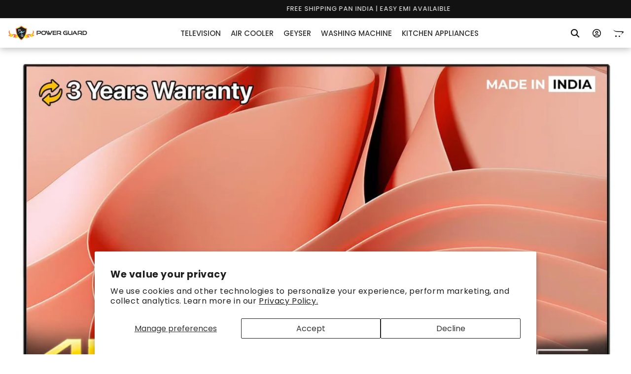

--- FILE ---
content_type: text/html; charset=utf-8
request_url: https://www.google.com/recaptcha/api2/aframe
body_size: 268
content:
<!DOCTYPE HTML><html><head><meta http-equiv="content-type" content="text/html; charset=UTF-8"></head><body><script nonce="aXYQ6_szx8jPljKqwEqhbA">/** Anti-fraud and anti-abuse applications only. See google.com/recaptcha */ try{var clients={'sodar':'https://pagead2.googlesyndication.com/pagead/sodar?'};window.addEventListener("message",function(a){try{if(a.source===window.parent){var b=JSON.parse(a.data);var c=clients[b['id']];if(c){var d=document.createElement('img');d.src=c+b['params']+'&rc='+(localStorage.getItem("rc::a")?sessionStorage.getItem("rc::b"):"");window.document.body.appendChild(d);sessionStorage.setItem("rc::e",parseInt(sessionStorage.getItem("rc::e")||0)+1);localStorage.setItem("rc::h",'1768870390919');}}}catch(b){}});window.parent.postMessage("_grecaptcha_ready", "*");}catch(b){}</script></body></html>

--- FILE ---
content_type: text/css
request_url: https://powerguardonline.com/cdn/shop/t/10/assets/custom.css?v=39274171612496760511751310666
body_size: 7629
content:
@import"https://fonts.googleapis.com/css2?family=Poppins:ital,wght@0,100;0,200;0,300;0,400;0,500;0,600;0,700;0,800;0,900;1,100;1,200;1,300;1,400;1,500;1,600;1,700;1,800;1,900&display=swap";::selection{background:#fd700099}h1,h2,h3,h4,h5,.h0,.h1,.h2,.h3,.h4,.h5{font-family:Poppins,serif!important}.slick-dots{display:flex;justify-content:center;gap:20px}.slick-dots li::marker{color:#000;font-size:25px}.slick-dots li button{background:none;border:none;color:transparent;width:0px}ul.slick-dots li.slick-active::marker{color:#adadad!important;border:1px solid black}.product-image-content-section-wrapper .row img{opacity:0;-moz-transition:all 1.5s ease-out;-webkit-transition:all 1.5s ease-out;-o-transition:all 1.5s ease-out;transition:all 1.5s ease-out;-moz-transform:translate3d(0px,400px,0px);-webkit-transform:translate3d(0px,400px,0px);-o-transform:translate(0px,400px);-ms-transform:translate(0px,400px);transform:translate3d(0,400,0);-webkit-backface-visibility:hidden;-moz-backface-visibility:hidden;backface-visibility:hidden}.product-image-content-section-wrapper .row.in-view img{opacity:1;-moz-transform:translate3d(0px,0px,0px);-webkit-transform:translate3d(0px,0px,0px);-o-transform:translate(0px,0px);-ms-transform:translate(0px,0px);transform:translateZ(0)}#dummy-chat-button-iframe{display:none!important}.product__description .content{display:none}body{font-family:Poppins,serif;font-weight:400}.tmenu_item_link{font-weight:500!important;font-size:15px!important}.container{max-width:1440px}a:hover{color:#fb7200!important;text-decoration:none!important}.cart-count-bubble{left:70%;top:10%}.cstm-header-content-wrapper .header__inline-menu ul li span{font-size:16px;text-transform:uppercase;font-weight:500}.announcement-bar__message.center.h5{font-family:Poppins,serif;text-transform:uppercase}.cstm-header-content-wrapper .header__inline-menu ul li summary:hover span,.cstm-header-content-wrapper .header__menu-item:hover span{text-decoration:none!important}header.header.header--top-left.header--mobile-center.page-width.header--has-menu{margin:auto;padding:0!important}details[open]>.header__menu-item{text-decoration:none!important}header ul li:hover summary{color:#fe6a00}.header__icons .header__search svg:hover,.header__icons a:hover{color:#fe6a00}.cstm-announcement-bar-wrapper.slick-initialized.slick-slider .slick-arrow{display:none!important}.cstm-logo-menu-wrapper{display:flex;justify-content:space-between;align-items:center}.cstm-logo-menu-wrapper .header__inline-menu{margin-top:0!important}.cstm-logo-menu-wrapper .header__inline-menu{width:100%}.cstm-logo-menu-wrapper .header__inline-menu .list-menu--inline{gap:30px}.cstm-header-content-wrapper{display:flex;justify-content:space-between;align-items:center;padding:5px 0}footer.footer .icon.icon-twitter{color:#1a67f9}footer.footer .icon.icon-facebook{color:#100c99}footer.footer .icon.icon-instagram{color:#c802a0}footer.footer .icon.icon-youtube{color:red}footer .footer__content-top.page-width{padding-bottom:0!important}footer .footer__content-bottom{border-top:none;padding:10px 0 40px}header .header__menu-item:hover{color:#fe6a00!important}.product .product__info-wrapper.grid__item .price.price--large.price--on-sale.price--show-badge .badge.price__badge-sale.color-accent-2{display:none}.product-image-content-section .product-image-content-section-wrapper img{max-width:100%;border-radius:20px}.product .grid__item.product__media-wrapper .slider-mobile-gutter .product__media-list .product__media.media{border:none}.product.product--medium .grid__item.product__media-wrapper .slider-mobile-gutter .product__media-list modal-opener{pointer-events:none}.header-wrapper.header-scrolled{background:#fff}.header-wrapper.header-scrolled header{background:#fff;box-shadow:0 1px 15px #adadad}.product-form__input.product-form__quantity{display:flex;align-items:center}.product-form__input.product-form__quantity quantity-input.quantity{margin-left:10px;min-height:30px}.cstm-product-page-main-wrapper .product__title h1{font-family:Poppins,serif;font-size:27px;font-weight:500;word-break:break-word}.cstm-product-page-main-wrapper .price__sale .price-item.price-item--sale.price-item--last{font-weight:500;color:#fb7365}.product-form__input.product-form__quantity quantity-input.quantity:after{border-radius:60px}.cstm-product-page-main-wrapper .product-form .product-form__buttons{display:flex;align-items:center}.cstm-product-page-main-wrapper .product-form .product-form__buttons .product-form__submit{width:50%;margin:0 10px 0 0;border-radius:50px;box-shadow:4px 4px 5px #adadad}.cstm-product-page-main-wrapper .product-form .product-form__buttons .shopify-payment-button{width:50%}.product-form__submit.button.button--full-width.button--secondary:after{content:none}sticky-header.header-wrapper header{max-width:100%;background:#fff;position:absolute;width:100%;box-shadow:0 1px 15px #adadad}.cstm-header-content-wrapper nav.header__inline-menu{text-align:center;width:100%}.cstm-logo-menu-wrapper{width:100%}.cstm-product-page-main-wrapper .product-form .product-form__buttons .shopify-payment-button button{border-radius:60px;box-shadow:4px 4px 5px #adadad;text-transform:uppercase}.cstm-product-page-main-wrapper .product-form .product-form__buttons .shopify-payment-button button:after{content:none}.cstm-product-page-main-wrapper .product-form .product-form__buttons .product-form__submit span{text-transform:uppercase;font-weight:500}.cstm-product-page-main-wrapper .product-form .product-form__buttons .product-form__submit:hover span{color:#fff}.cstm-product-page-main-wrapper .product-form .product-form__buttons .product-form__submit:hover{background-color:#000;transition:ease .7s}.cstm-product-page-main-wrapper .product-form .product-form__buttons .shopify-payment-button button:hover{background:#fff;color:#000;transition:ease .7s}.home-page-banner-section-content img{max-width:100%;width:100%}.home-page-banner-section-wrapper.slick-initialized{display:flex}.home-page-banner-section-wrapper.slick-initialized .fa-arrow-left-long.slick-arrow{position:absolute;top:50%;left:30px;z-index:1;border:1px solid #000;border-radius:100%;padding:10px}.home-page-banner-section-wrapper.slick-initialized .fa-arrow-right-long.slick-arrow{position:absolute;top:50%;right:30px;z-index:1;border:1px solid #000;border-radius:100%;padding:10px}#shopify-section-header sticky-header{border:none!important}.home-page-banner-section-wrapper.slick-initialized .slick-arrow:hover{transition:all .1s;box-shadow:0 0 5px}ul li .card-wrapper.product-card-wrapper{border:none!important}ul li .card-wrapper.product-card-wrapper .card.card--standard.card--media{border:none!important;background:#adadad;border-radius:30px}.card-wrapper.product-card-wrapper .card__content .card__information{padding:15px}.card-wrapper.product-card-wrapper .card__contenta .quick-add{max-width:50%;width:100%}.card-wrapper.product-card-wrapper .card__content .quick-add{width:100%;padding:0 10px}.card-wrapper.product-card-wrapper .card__content .quick-add form button{border-radius:30px;text-transform:uppercase;background:#fd7000;color:#fff;font-weight:700}.featured-collection-wrapper slider-component .slider-buttons.left-button,.featured-collection-wrapper slider-component .slider-buttons.right-button{position:absolute}.featured-collection-wrapper slider-component .slider-buttons .slider-button.slider-button--prev{left:30px;position:relative;top:50%;z-index:999;background:#fff;border-radius:100%;border:1px solid}.featured-collection-wrapper slider-component .slider-buttons .slider-button.slider-button--next{right:30px;position:relative;top:50%;z-index:999;background:#fff;border-radius:100%;border:1px solid}.featured-collection-wrapper slider-component .slider-buttons .slider-button.slider-button--prev:hover{box-shadow:0 0 5px;transition:all .2s}.featured-collection-wrapper slider-component .slider-buttons .slider-button.slider-button--next:hover{box-shadow:0 0 5px;transition:all .2s}.featured-collection-wrapper slider-component .slider-buttons.no-js-hidden.right-button{right:0;top:40%}.featured-collection-wrapper slider-component .slider-buttons.no-js-hidden.left-button{left:0;top:40%}.product-image-content-section-half-img{border-radius:30px}.product-image-content-section .container{padding:0 150px}.product-image-content-section-wrapper .product-image-content-section-full-img{border-radius:30px}.product-buy-amazon-button{text-align:center;background:#fff;border-radius:50px;box-shadow:4px 4px 5px #adadad;padding:7px}.product-buy-amazon-button a{font-weight:500;text-transform:uppercase;color:#000;text-decoration:none;display:flex;justify-content:center;align-items:baseline}.product-buy-amazon-button a i{margin-right:5px;font-size:14px}#shopify-product-reviews{margin:0 32px!important}#shopify-product-reviews .spr-container{border-radius:20px}.spr-starrating.spr-summary-starrating{align-items:end}.product__description .set{padding:7px 15px;border-bottom:1px solid #fff}.product__description .set a{display:flex;justify-content:space-between;align-items:center;text-decoration:none}.product-faq-section .container{padding:0 150px}.product-buy-amazon-button:hover{background:#000;transition:ease .7s}.product-buy-amazon-button:hover a{color:#fff!important}.product-faq-section{margin:30px 0}.product-faq-section .product-faq-section-heading{padding:0 0 10px 10px}.product-faq-section-wrapper-content.product__description .set a i{color:#fff}.product-faq-section-wrapper-content.product__description .set a h3{margin-bottom:0}.product-faq-section-wrapper-content.product__description .set{margin-bottom:10px}.product__media.media.media--transparent.gradient.global-media-settings{background:none!important}.cstm-product-page-main-wrapper{background:url(https://i.ytimg.com/vi/PShhk9fAE1o/maxresdefault.jpg);background-size:cover}.paying-for-experience-product .cut-text{position:relative;color:#a8a8a8;text-decoration:line-through}.sticky-add-to-cart-btn-section .sticky-add-to-cart-btn-section-wrapper{display:flex;justify-content:space-between;align-items:center}.card__content .card__information h3{min-height:80px}.card-wrapper.product-card-wrapper .card__content .quick-add button:after{content:none!important}.card-wrapper.product-card-wrapper .card__content .quick-add button:hover{background:#000;color:#fff;transition:all .7s}.card-wrapper.product-card-wrapper .card__content .card__information a{font-size:15px}ul li .card-wrapper.product-card-wrapper.underline-links-hover .card__inner.color-background-2.gradient.ratio{border-top-left-radius:30px;border-top-right-radius:30px;background-color:#fff}.card-wrapper.product-card-wrapper .card__content .card__information a:hover{color:#000!important}.card-wrapper.product-card-wrapper .card__content .card__information{border-top:1px solid #e1e0e0!important;border-bottom:1px solid #e1e0e0!important}li .card-wrapper.product-card-wrapper .card.card--standard.card--media{background:#fff!important}.explore-by-category-section-content h2{background:#0000006b;padding:0 10px}.explore-by-category-section-content:hover h2{transform:scale(1.5);transition:all .5s;box-shadow:0 0 15px 4px #000;background:#000}.home-page-news-section-images img{max-width:200px;margin:30px;width:100%}.home-page-news-section-heading{text-align:center;width:fit-content;background:#fff;padding:0 20px}.home-page-news-section-wrapper-heading{background-image:url(/cdn/shop/files/71_1.png?v=1674297825);background-repeat:no-repeat;background-position:center;display:flex;justify-content:center}.home-page-news-section{margin:50px 0}img.desktop-image{display:block!important}img.mobile-image{display:none}.home-page-banner-section img.desktop-image-b{display:block!important}.home-page-banner-section img.mobile-image-b{display:none}.paying-for-experience-section-parent .container{display:flex;justify-content:space-between}.paying-for-experience-section-parent .container .paying-for-experience-section{width:70%;max-width:70%;display:flex;align-items:center}.paying-for-experience-section-parent .paying-for-experience-boxes-wrapper .paying-for-experience-boxes-content{background:#e2e2e2;padding:15px;height:100%;border-radius:30px}.paying-for-experience-section-parent .paying-for-experience-boxes-wrapper .paying-for-experience-boxes-content img{max-width:50px}.paying-experience-img{float:right}.paying-experience-text p{word-break:break-word}.paying-experience-text h2{font-weight:600;line-height:25px;word-break:break-word}.paying-experience-text p{line-height:25px}.paying-experience-text a{color:#000!important;text-decoration:none}.paying-experience-text a:hover{color:#515151!important;text-decoration:underline!important}.paying-for-experience-section-wrapper span{font-size:30px;font-weight:600;color:#000;text-transform:capitalize}.newsletter-section-custom-wrapper{text-align:center}.newsletter-section-custom{background-image:url(https://wallpaperaccess.com/full/1483382.jpg);border-radius:30px;margin-top:30px;background-size:cover;background-attachment:fixed;background-repeat:no-repeat}.cstm-newsletter-reach-us-section,.newsletter-reach-section-custom-wrapper .newsletter-section-custom-wrapper{padding:150px 0}.newsletter-reach-section-custom-wrapper .newsletter-section-custom-wrapper .newsletter-section-custom-form .newsletter-form__field-wrapper input{border-radius:30px;box-shadow:0 0 30px #000}.newsletter-reach-section-custom-wrapper .newsletter-section-custom-wrapper .newsletter-section-custom-form .newsletter-form__field-wrapper .field:after{content:none!important}.newsletter-reach-section-custom-wrapper h2,.newsletter-reach-section-custom-wrapper p{color:#fff;padding:0 50px}.cstm-newsletter-reach-us-button a{display:flex;background:#fff;border-radius:30px;color:#000;width:200px;height:45px;text-decoration:none;justify-content:center;align-items:center;box-shadow:0 0 30px #000}.cstm-newsletter-reach-us-section{text-align:center}.cstm-newsletter-reach-us-button{display:flex;justify-content:center}.newsletter-section-custom-heading,.cstm-newsletter-reach-us-heading{min-height:110px}.cstm-newsletter-reach-us-heading h2,.newsletter-section-custom-heading h2{text-transform:uppercase}.cstm-newsletter-reach-us-button a:hover{background:#000!important;color:#fff!important;transition:all .7s;border:1px solid #fff}.home-gif-section .home-gif-section-content{background:#fff}.home-gif-section .home-gif-section-content img{width:100%;padding:15px 0;max-width:180px}.collection-banner-section .collection-banner-section-wrapper{display:flex;justify-content:center;align-items:center;width:100%;height:200px}.collection-banner-section .collection-banner-section-wrapper h2{font-size:40px;color:#000;font-weight:500}.home-page-news-section-images{margin-top:30px}.home-page-news-section-images .col-md-3{display:flex;align-items:center}.home-gif-section .home-gif-section-content .row{justify-content:space-between}.explore-by-category-section-wrapper .col-md-4{display:flex;justify-content:center}.collection-banner-section img{max-width:100%}#ProductGridContainer .collection.page-width .pagination-wrapper ul.pagination__list.list-unstyled{display:flex;flex-wrap:nowrap;width:100%;justify-content:center}#ProductGridContainer .collection.page-width .pagination-wrapper ul.pagination__list.list-unstyled .pagination__item.pagination__item--current.light{border:2px solid #000;border-radius:100%;background:#000;color:#fff}#ProductGridContainer .collection.page-width .pagination-wrapper ul.pagination__list.list-unstyled .pagination__item.pagination__item--current.light:after{content:none}#ProductGridContainer .collection.page-width .pagination-wrapper ul.pagination__list.list-unstyled li a{border:2px solid #4b4b4b;border-radius:50%;background:transparent}#ProductGridContainer .collection.page-width .pagination-wrapper ul.pagination__list.list-unstyled li a:hover:after{content:none}.parent-display.facets__display,.disclosure-has-popup.facets__disclosure.js-filter .facets__display{border-radius:20px;box-shadow:0 0 15px #000}.facets__summary.caption-large span:hover,.facets__summary:hover span{text-decoration:none!important}.facet-filters__field .select .facet-filters__sort.select__select.caption-large{font-family:Poppins,serif}.explore-by-category-section-wrapper-heading h2{margin-bottom:15px;font-weight:500;background:#fff;width:fit-content;padding:0 20px;text-transform:uppercase}.home-page-news-section-heading h2{font-weight:500;text-transform:uppercase}.jdgm-carousel-title{text-transform:uppercase}.collection-banner-section .mobile-image{display:none}.cstm-newsletter-section{padding:30px 0;background:#f4f4f4;border-top:1px solid #ececec}.cstm-newsletter-section .cstm-newsletter-section-wrapper{display:flex;justify-content:space-around;align-items:center}footer.footer{margin-top:0}.cstm-newsletter-section-heading h2,.cstm-newsletter-section-heading p{color:#000}.cstm-newsletter-section .cstm-newsletter-section-wrapper .cstm-newsletter-section-form form#contact_form input{border:1px solid #adadad;border-radius:30px}.cstm-newsletter-section .cstm-newsletter-section-wrapper .cstm-newsletter-section-form form#contact_form .newsletter-form__field-wrapper>.field:after{content:none}#shopify-section-cstm-newsletter-section{background:#121212;margin-top:30px}.cstm-newsletter-section .cstm-newsletter-section-wrapper .cstm-newsletter-section-form form#contact_form .newsletter-form__field-wrapper button svg{color:#000;width:20px}.explore-by-category-section-content:hover:after{content:"";background:#000;height:100%;width:100%;opacity:.1;border-radius:30px}main#MainContent{margin-top:50px}.cstm-header-content-wrapper .header__inline-menu ul li span.header__active-menu-item{text-decoration-color:#fb7200}body.page-contact form#ContactForm .field:after,body.page-contact form#ContactForm .contact__button button{border-radius:30px}body.page-contact form#ContactForm .field .field__input:focus,body.page-contact form#ContactForm .field .field__input:focus-visible{border-radius:30px}body.page-contact form#ContactForm .contact__button button:after{content:none}.mobile-menu-cart a svg{width:42px}.mobile-menu-cart a{padding:0}.cstm-free-shipping-text-cart-drawer{display:flex;justify-content:space-between;align-items:center}.cstm-free-shipping-text-cart-drawer h2{font-size:16px}.cart-drawer__footer .totals{margin-top:0;margin-bottom:20px}.cstm-price-discount-wrapper{display:flex;justify-content:space-between;align-items:center}.cstm-price-discount-wrapper .cstm-price-wrapper{display:flex;justify-content:space-between;flex-wrap:wrap}body.collection .cstm-price-discount-wrapper .cstm-price-wrapper{flex-direction:column}.cstm-price-discount-wrapper .cstm-price-wrapper .cstm-price-wrapper-compare{margin-right:5px;text-decoration:line-through;color:#000}.cstm-price-discount-wrapper .cstm-price-wrapper .cstm-price-wrapper-price{color:#fd7000;font-weight:600;margin-right:5px}.cstm-price-discount-wrapper .cstm-discount-wrapper{color:#000;font-weight:600}.cstm-featured-collection-heading h2{text-align:center;margin-bottom:30px;font-weight:500;text-transform:uppercase}.explore-by-category-section{margin-top:30px}.explore-by-category-section .explore-by-category-section-wrapper-heading{text-align:center;margin-bottom:30px;background-image:url(/cdn/shop/files/71_1.png?v=1674297825);display:flex;justify-content:center}.paying-for-experience-section-parent{margin-bottom:60px}.explore-by-category-section-content img{max-width:100%;border-radius:30px}.explore-by-category-section-content{margin:8px 0}.product-faq-section .container .product-faq-section-wrapper{background:#121212;border-radius:30px;padding:15px}.product-faq-section-wrapper-content.product__description .set h3,.product-faq-section-wrapper-content.product__description .set p,.product-faq-section .product-faq-section-heading h2{color:#fff;margin-left:7px}.product-faq-section-heading h2{font-weight:600}.product-faq-section-wrapper-content.product__description .set .content p{margin-top:10px}.contact-section-columns-section-wrapper{padding:60px 200px}.contact-section-columns-section-wrapper .contact-section-column-icon i{font-size:70px;margin-bottom:20px}.contact-section-columns-section-wrapper .col-md-6{display:flex;justify-content:center}.contact-section-columns-section-wrapper .contact-section-column h2,.contact-section-columns-section-wrapper .contact-section-column a,.contact-section-columns-section-wrapper .contact-section-column i{color:#000}.contact-section-columns-section-wrapper .contact-section-column .contact-section-column-heading a{text-decoration:none;font-weight:500}.cstm-featured-collection-content .grid.product-grid.slider--desktop .slider__slide:first-child{margin-left:100px}.cstm-featured-collection-heading h2 span{background:#fff;position:relative;z-index:999;padding:0 20px}.contact-section-columns-section-wrapper .contact-section-column{display:flex;align-items:center;width:100%;min-height:200px;text-align:center;padding:20px;box-shadow:0 0 20px #8c8c8c;border-radius:20px;margin:20px 10px;flex-wrap:wrap;justify-content:space-between}.contact-section-columns-section-wrapper .contact-section-column .contact-section-column-heading{padding-left:15px;width:auto;text-align:start;margin-top:10px}.contact-section-columns-section-wrapper .contact-section-column .contact-section-column-heading p{color:#fff}.contact-section-column-heading h2{font-weight:600}.contact-section-column.email .contact-section-column-heading h2,.contact-section-column.email .contact-section-column-heading p,.contact-section-column.email .contact-section-column-heading a{color:#000}.image-banner-cstm img{max-width:100%}.home-page-banner-section i{display:none!important}.contact-section-columns-section-wrapper .contact-section-column:hover{transform:scale(1.1);transition:all .7s}.contact-section-columns-section-wrapper .contact-section-column .contact-section-column-icon img{width:100%;max-width:86px}.image-banner-cstm.mobile{display:none}.home-page-mini-banner-image img{max-width:100%;padding:0 10px}.home-page-mini-banner-wrapper .slick-arrow{display:none!important}.home-page-mini-banner-heading{margin:30px 0;text-align:center;background-image:url(/cdn/shop/files/71_1.png?v=1674297825);background-repeat:no-repeat;background-position:center;display:flex;justify-content:center}.home-page-mini-banner-heading h2{font-weight:500;background:#fff;width:fit-content;padding:0 20px;text-transform:uppercase}.home-page-mini-banner{margin-bottom:60px}body.index .rich-text{display:none}.product-faq-section-wrapper-content.product__description .set .content a{justify-content:start;font-weight:600;color:#fff;text-decoration:underline}.product-faq-section-wrapper-content.product__description .set .content span{color:#fff!important}body.gradient.collection div#ProductGridContainer ul#product-grid li.grid__item{margin-bottom:10px}body.collection .facets-container{margin-bottom:30px}.cstm-featured-collection-heading .container{background-image:url(/cdn/shop/files/71_1.png?v=1674297825)}.collection-banner-section .desktop-image.heading h2{font-weight:600;font-size:40px;text-transform:uppercase}.collection-banner-section .desktop-image.heading{min-height:200px;display:flex;justify-content:center;align-items:center;background:#f3f3f3}.cstm-product-page-main-wrapper .slider-mobile-gutter .slider-buttons.no-js-hidden.quick-add-hidden{display:none}.cstm-header-content-wrapper nav.header__inline-menu header-menu .header__submenu{border-bottom-left-radius:20px;border-bottom-right-radius:20px;box-shadow:0 3px 10px;margin-top:5px}.list-menu__item--active{text-decoration:none!important;color:#fd7000;font-weight:600}.cstm-header-content-wrapper .header__inline-menu ul li details[open] .icon.icon-caret{stroke:#fb7200!important}.cstm-header-content-wrapper .header__inline-menu ul li details[open] .icon.icon-caret path{fill:#fd7200}.cstm-header-content-wrapper .header__inline-menu ul li span.header__active-menu-item,footer.footer .footer-block__details-content li a.list-menu__item--active{text-decoration:none;color:#fb7200;font-weight:500}body.product-google-tv #MainContent{background:#010101}.jdgm-rev-widg .jdgm-rev-widg__header,.jdgm-rev-widg .jdgm-rev-widg__header .jdgm-rev-widg__title{color:#fff}body.page-commercial-television .image-banner-cstm.image-banner-coming-soon{margin:30px auto;border-radius:40px;max-width:1440px}body.page-commercial-television .image-banner-cstm.image-banner-coming-soon img{border-radius:40px;box-shadow:0 0 10px #124360}body.product-google-tv div#judgeme_product_reviews .jdgm-rev-widg__body,body.product-google-tv div#judgeme_product_reviews .jdgm-rev-widg__body span.jdgm-rev__timestamp{color:#fff}body.gradient.product-google-tv div#shopify-section-cstm-newsletter-section{margin-top:0}.row.cstm-icons-wrapper .cstm-icons{max-width:calc(100%/9)}.facets-container .select select#SortBy option[value=title-ascending],.facets-container .select select#SortBy option[value=title-descending],.facets-container .select select#SortBy option[value=created-ascending],.facets-container .select select#SortBy option[value=created-descending],.mobile-facets__sort select#SortBy-mobile option[value=title-ascending],.mobile-facets__sort select#SortBy-mobile option[value=title-descending],.mobile-facets__sort select#SortBy-mobile option[value=created-ascending],.mobile-facets__sort select#SortBy-mobile option[value=created-descending]{display:none}.header__icons a{text-decoration:none}.header__icons summary.header__icon{text-decoration:none}.header__icons a i,.header__icons summary.header__icon i{font-size:17px}.header__icons summary.header__icon i:hover{color:#fb7200}.menu-drawer__inner-container .menu-drawer__utility-links a{padding:10px 20px}.menu-drawer__inner-container .menu-drawer__utility-links a i{margin-right:5px;font-size:17px}.product__info-wrapper.grid__item .product-form{margin-top:0}.power-guard-variant-size-wrapper{display:flex;justify-content:flex-start;gap:10px;flex-wrap:wrap}.power-guard-variant-size-wrapper .power-guard-variant{border:1px solid #595959;border-radius:30px;margin:5px 0 10px}.power-guard-variant-size-wrapper .power-guard-variant a{color:#595959;text-decoration:none;padding:2px 30px}.power-guard-variant-size-wrapper .power-guard-variant:hover{background:#000;transition:.5s all}.power-guard-variant-size-wrapper .power-guard-variant:hover a{color:#fff!important}body.page-commercial-television .contact.page-width{max-width:1440px;padding-left:90px;padding-right:90px;background:linear-gradient(90deg,#000 16%,#124360 40% 60%,#000 84%);border-radius:40px}body.page-commercial-television .contact.page-width h2.title{color:#fff}body.page-commercial-television .contact.page-width .contact__button button,body.page-commercial-television .contact.page-width .contact__button button:hover{background:transparent;border:1px solid #fff!important}body.page-commercial-television .contact.page-width .contact__button button:after{content:none}.home-gif-section-content .cstm-icons p{font-size:16px;line-height:16px;text-align:center;margin-top:0;margin-bottom:20px;color:#fd7000;font-weight:600;text-transform:uppercase}body.product-43-fhd-gtv main,body.product-65-fhd-gtv main,body.product-55-fhd-gtv main,body.product-50-fhd-gtv main,body.product-75-fhd-gtv main,body.product-85-fhd-gtv main{background:#010101}body.product-55-fhd-gtv .product-image-content-section .product-image-content-section-full-img,body.product-85-fhd-gtv .product-image-content-section .product-image-content-section-full-img,body.product-75-fhd-gtv .product-image-content-section .product-image-content-section-full-img,body.product-65-fhd-gtv .product-image-content-section .product-image-content-section-full-img,body.product-43-fhd-gtv .product-image-content-section .product-image-content-section-full-img,body.product-50-fhd-gtv main .product-image-content-section .product-image-content-section-full-img{padding:0}body.product-43-fhd-gtv #shopify-section-cstm-newsletter-section,body.product-85-fhd-gtv #shopify-section-cstm-newsletter-section,body.product-75-fhd-gtv #shopify-section-cstm-newsletter-section,body.product-65-fhd-gtv #shopify-section-cstm-newsletter-section,body.product-50-fhd-gtv main #shopify-section-cstm-newsletter-section{margin-top:0}body.product-65-fhd-gtv .product-image-content-section-full-img,body.product-85-fhd-gtv .product-image-content-section-full-img,body.product-75-fhd-gtv .product-image-content-section-full-img,body.product-43-fhd-gtv .product-image-content-section-full-img,body.product-50-fhd-gtv .product-image-content-section-full-img,body.product-55-fhd-gtv .product-image-content-section-full-img{background-color:#010101!important}.cstm-price-discount-wrapper .cstm-price-wrapper span{display:none}.product-washing-machine .product-image-content-section-full-img{border-radius:0;padding:0}.product-washing-machine .product-image-content-section-full-img img{border-radius:0}.product-image-content-section.product-washing-machine .product-image-content-section-wrapper{background:#d6c8b8}.home-page-news-section-images img{filter:grayscale(100%)}body.product-washer_b_wm .product-image-content-section.product-washing-machine .product-image-content-section-wrapper,body.product-washer_wm .product-image-content-section.product-washing-machine .product-image-content-section-wrapper{background:#f0e8e2}body.product-washing_mc_xxl .product-image-content-section.product-washing-machine .product-image-content-section-wrapper .container{background-color:#f0e8e2!important}.product-image-content-section.product-washing-machine .product-image-content-section-wrapper,body.product-washing_7_kg .product-image-content-section.product-washing-machine .product-image-content-section-wrapper,body.product-washing_7_and_2 .product-image-content-section.product-washing-machine .product-image-content-section-wrapper{background:#f0e8e2}.product-image-content-section.product-washing-machine .product-image-content-section-full-img img{width:100%}.tmenu-watermark.tmenu_item_link{position:absolute;top:-2808px!important}.tmenu_product.tmenu_product-left{align-items:center!important}.tmenu_product.tmenu_product-top img{max-width:80%;margin:0 auto}.tmenu_submenu.tmenu_submenu_type_mega{padding-left:120px!important;padding-right:120px!important;justify-content:space-between}.tmenu_item.tmenu_item_layout_product .tmenu_product_body *{font-size:14px}.tmenu_wrapper .tmenu_navbar.tmenu_app>ul.tmenu_nav{gap:40px;justify-content:center}.tmenu_item.tmenu_item_layout_text.tmenu_item_display_header a.tmenu_item_link{border:1px solid #000!important;width:fit-content;margin:0 auto;background:transparent!important;padding:10px 20px!important;border-radius:10px}.tmenu_item.tmenu_item_layout_text.tmenu_item_display_header a.tmenu_item_link:hover{background:#000!important;color:#fff!important;transition:.3s all!important}.tmenu_item.tmenu_item_layout_text.tmenu_item_display_header a.tmenu_item_link:hover span{color:#fff!important}.desktop-banner.mobile{display:none!important}body.gradient.index{overflow-x:hidden}.product-one,.product-two,.product-three,.product-four{display:none}.product-one.active,.product-two.active,.product-three.active,.product-four.active{display:block!important}.tabbing-buttons a{background:transparent;border-radius:30px;padding:5px 10px;color:#000;text-decoration:none;text-transform:uppercase;font-weight:500;min-width:220px;text-align:center;border:2px solid #000}.tabbing-buttons{margin-bottom:30px}.tabbing-buttons a:hover{background:#000;color:#fff!important;transition:all .5s;box-shadow:0 0 10px #000}.tabbing-buttons a.active{background:#000;box-shadow:0 0 10px #000;color:#fff;border:1px solid #000}.tabbing-buttons-wrapper{display:flex;justify-content:center;gap:20px}.tabbing-products-wrapper{padding:20px 0}.tabbing-products-tab-heading{text-align:center;background:url(https://powerguardonline.com/cdn/shop/files/71_1.png?v=1674297825);background-repeat:no-repeat;background-position:center}.tabbing-products-tab-heading p{font-size:18px}.tabbing-products-tab-wrapper{display:flex;flex-wrap:nowrap;align-items:center;gap:30px;justify-content:center}.tabbing-product-item{max-width:calc(50% - 20px)}.tabbing-product-item img{max-width:100%;width:100%;background:#f7f7f7;padding:15px}.tabbing-products{padding:40px 0}.tabbing-products-tab-product{justify-content:space-between;gap:30px}.tabbing-products-item-wrapper,.product-main-image-tab{max-width:50%;width:100%}.product-main-image-tab img{height:auto;object-fit:cover;max-width:100%}.tabbing-products-item-wrapper{display:flex;flex-wrap:wrap;justify-content:space-between;align-items:center}.tabbing-product-item a{display:block;margin:-7px 0 10px;color:#000;font-size:18px;font-weight:600;text-transform:uppercase;text-decoration:none}.tabbing-products-tab-product-wrapper{padding-top:40px}.tab-menu-item{background:transparent;border:2px solid #000;font-size:18px;padding:5px 15px;border-radius:80px;text-transform:uppercase;font-weight:600;transition:.3s all}.tab-menu-item.active{background:#000;color:#fff;transition:.3s all}.tabbing-products-tab-product{display:none}.tabbing-products-tab-product.active{display:flex}.tabbing-products-tab-heading-desc{max-width:fit-content;margin:0 auto;background:#fff;padding:0 20px}.videos-slider-wrapper video{max-width:100%;width:100%}.videos-slider-wrapper .video-item{margin:0 10px}.videos-slider{padding:45px 0}.videos-slider-heading{background-image:url(https://powerguardonline.com/cdn/shop/files/71_1.png?v=1674297825)}.videos-slider-heading h2{max-width:fit-content;margin:0 auto 30px;background:#fff;padding:0 20px;text-transform:uppercase}.tab-menu-item:hover{background:#000;color:#fff;transition:.3s all}.clickable-image-wrapper img{max-width:100%;width:100%}.home-gif-section{padding:30px 0 15px}.videos-slider-wrapper{display:flex;position:relative;align-items:center}.videos-slider-wrapper button.btn-prev{position:absolute;z-index:1;left:-50px;background:#fff;border-radius:40px;width:45px;height:45px;border:2px solid #000;box-shadow:0 0 4px #adadad}.videos-slider-wrapper button.btn-next{position:absolute;z-index:1;right:-50px;background:#fff;border-radius:40px;width:45px;height:45px;border:2px solid #000;box-shadow:0 0 4px #adadad}.videos-slider-wrapper button:hover{background:#000;transition:.3s all;color:#fff}.clickable-image-heading{background-image:url(https://powerguardonline.com/cdn/shop/files/71_1.png?v=1674297825);text-align:center}.clickable-image-heading h2{background:#fff;max-width:fit-content;margin:0 auto 50px;padding:0 20px}.clickable-image{padding:45px 0}footer .page-width{max-width:100%}.footer-block__newsletter{text-align:left}.footer-block__newsletter .newsletter-form{margin-left:0;margin-bottom:10px}.footer-block__newsletter .footer-block__heading{text-transform:uppercase}.newsletter-form__field-wrapper .field:before,.newsletter-form__field-wrapper .field:after{content:none}.newsletter-form__field-wrapper input:focus,.newsletter-form__field-wrapper input:focus-visible{border:0;outline:0;box-shadow:none}.newsletter-form__field-wrapper input{border:2px solid #000!important;border-radius:10px!important}footer .footer-block__newsletter{text-align:left}.newsletter-paragraph{max-width:36rem;text-align:justify}.newsletter-paragraph p{font-size:14px}footer.footer{background:#f2f2f2}.home-page-banner-section{overflow-x:hidden}.explore-by-category-section-content img{max-width:100%;border-radius:30px;box-shadow:0 0 4px #c7c7c7}.explore-by-category-section-content img:hover{box-shadow:0 0 8px #c7c7c7;transition:.3s all}.image-with-text-two-wrapper{display:flex;align-items:center;gap:50px;justify-content:space-between}.image-with-text-two-wrapper .image-with-text-two-image img{max-width:100%;border-radius:40px}.image-with-text-two{padding-top:56px}.image-with-text-two-content a{padding:10px 30px;background:#000;border-radius:100px;color:#fff;text-decoration:none;font-weight:500;text-transform:uppercase}.image-with-text-two-content h2{margin-bottom:10px}.image-with-text-two-content p{margin-bottom:20px}.about-content{padding-top:56px}.about-content-wrapper h2{font-size:40px;font-weight:500;text-transform:uppercase}.about-content-wrapper p{font-size:18px;line-height:28px}.image-banner-cstm img{max-width:100%;width:100%}.parallax-banner-image{height:1080px;background-attachment:fixed;background-position:center;background-size:cover;margin-top:30px;padding-top:30px}.parallax-banner-heading .light-heading{font-size:100px;font-weight:600;text-align:center;background:linear-gradient(180deg,#fff 39%,#000);background-clip:text;color:transparent;text-transform:uppercase;text-decoration:underline 3px #adadad}.parallax-banner-heading .dark-heading{font-size:100px;font-weight:600;text-align:center;background:linear-gradient(180deg,#000 39%,#fff);background-clip:text;color:transparent;text-transform:uppercase;text-decoration:underline 3px #4a4a4a}.home-page-news-section-images img:hover{filter:none;transition:.3s all}.tabbing-products.corporate .tabbing-products-item-wrapper{display:block;margin:auto 0}.tabbing-products.corporate .tabbing-products-item-wrapper a{background:#000;padding:10px 30px;border-radius:40px;color:#fff;text-decoration:none;font-weight:600;text-transform:uppercase}.tabbing-products.corporate .tabbing-products-item-wrapper p{margin:20px 0 30px}.tabbing-products-tab-wrapper .tab-menu-item{cursor:pointer}.home-page-banner-section-content video{width:100%}.home-page-banner-section{background-image:url(/cdn/shop/files/New_Web_BannersArtboard_5.jpg?v=1743242679)}details[open]>.search-modal{position:absolute;z-index:999}#razorpay-affordability-widget{display:none!important}.multicolumn-card__image-wrapper--third-width{margin:0 auto!important;max-width:20%}.multicolumn.background-primary .multicolumn-card .multicolumn-card__info{text-align:center}.jdgm-widget.jdgm-all-reviews-text a{color:#000;text-align:center;width:100%;display:block;margin-top:20px;text-transform:uppercase}body.product-blue_7_kg .product-image-content-section .product-image-content-section-wrapper img,body.product-black_and_grey7_5_kg .product-image-content-section .product-image-content-section-wrapper img{border-radius:0}.cstm-price-discount-wrapper .cstm-discount-wrapper{color:#fff;font-weight:600;position:absolute;top:20px;right:20px;background:#fd7000;padding:5px 10px;border-radius:5px;font-size:14px;text-transform:uppercase}.collection-products-tab-bottom li.grid__item .card__media img{position:relative}.collection-products-tab-bottom li.grid__item .card__inner .card__content{visibility:hidden}.collection-products-tab-bottom li.grid__item .card__badge.bottom.left{display:none}.collection-products-tab-bottom .card__information a:after{content:"";width:100%;height:100%;top:0;left:0;position:absolute}.collection-products-with-tab-top{display:flex;justify-content:center;align-items:center;gap:20px;padding:30px 0 0}.collection-products-with-tab-top a.collection-products-tab{display:flex;justify-content:space-between;align-items:center;background:#f1f1f1;border-radius:15px;margin-top:0;padding:20px;box-shadow:2px 2px 4px #d7d7d7;text-decoration:none;border:1px solid #adadad;max-width:40%;width:100%}.collection-products-with-tab-top a.collection-products-tab:hover{transform:scale(1.01);transition:.3s all}.collection-products-with-tab-top a.collection-products-tab img{max-width:100px}.heading-cta-wrapper p.cta-btn{background:#fd7000;border-radius:6px;max-width:fit-content;padding:4px 12px;margin:10px auto 0;color:#fff}.category-one-items{padding-top:70px}.heading-cta-wrapper h2{text-align:center}@media only screen and (max-width: 1600px){.tabbing-products-item-wrapper{max-width:60%}.product-main-image-tab{max-width:40%}.tabbing-product-item img{padding:0 50px}}@media only screen and (max-width: 1440px){body.index .container{max-width:1200px!important}body.page-commercial-television .image-banner-cstm.image-banner-coming-soon{max-width:1200px}.parallax-banner-image{height:900px}.paying-for-experience-section-wrapper span{font-size:25px}.cstm-price-discount-wrapper .cstm-discount-wrapper{font-size:12px}}@media (min-width:991px) and (max-width: 1199px){.cstm-price-discount-wrapper .cstm-discount-wrapper{width:90%;max-width:fit-content}.cstm-price-discount-wrapper .cstm-price-wrapper{flex-wrap:wrap}.contact-section-columns-section-wrapper .contact-section-column .contact-section-column-icon img{max-width:65px}.contact-section-columns-section-wrapper .contact-section-column h2,.contact-section-columns-section-wrapper .contact-section-column p{font-size:12px}}@media only screen and (max-width: 1365px){.tmenu_wrapper .tmenu_navbar.tmenu_app>ul.tmenu_nav{gap:10px}.tmenu_submenu.tmenu_submenu_type_mega>li.tmenu_item.tmenu_col-3.tmenu_item_level_1{flex:0 33%;max-width:33%}sticky-header.header-wrapper header{padding-right:0;padding-left:0}footer .page-width{padding-left:0;padding-right:0}.videos-slider-wrapper button.btn-prev{left:0}.videos-slider-wrapper button.btn-next{right:0}sticky-header.header-wrapper header .container{max-width:100%!important;overflow-x:hidden;padding-right:15px}.parallax-banner-image{height:800px}.parallax-banner-heading .light-heading{font-size:80px}}@media only screen and (max-width:1199px){.tmenu_wrapper .tmenu_navbar.tmenu_app>ul.tmenu_nav>.tmenu_item>a{padding:8px!important;font-size:13px}.tmenu_wrapper .tmenu_navbar.tmenu_app>ul.tmenu_nav{gap:0px}.heading-cta-wrapper h2{font-size:20px}}@media only screen and (max-width: 1023px){.button,.button-label,.shopify-challenge__button,.customer button,button,.product-buy-amazon-button a{font-size:11px!important;padding:6.5px 0}.button,.shopify-challenge__button,.customer button{padding:0}.cstm-product-page-main-wrapper .product__title h1{font-family:Poppins,serif;font-size:20px}.product-buy-amazon-button a{align-items:center}}@media only screen and (min-width:991px){.footer-block.grid__item.footer-block--menu:nth-child(2){text-align:center}.footer-block.grid__item.footer-block--menu:last-child{text-align:end}.footer-block.grid__item.footer-block--menu:last-child li{margin-right:0}footer .list-social__link{padding-top:0}footer .list-social__item .icon{height:25px;width:25px;color:#000!important}.footer__list-social h2{font-size:18px;text-transform:uppercase;font-weight:600}.footer-block__heading{font-weight:600}.footer__column.footer__column--info{border-top:1px solid #d8d8d8}.footer__content-bottom-wrapper .footer__copyright.caption .copyright__content{font-size:14px}}@media only screen and (max-width: 991px){sticky-header header.header{display:block!important}.product-image-content-section .container,.product-faq-section .container{padding:0 10px}img.desktop-image{display:none!important}img.mobile-image{display:block}img.desktop-image.active{display:block!important}.paying-for-experience-section-parent .container,.paying-for-experience-product-experience-wrapper{display:flex;flex-wrap:wrap}.paying-for-experience-boxes-wrapper .col-md-3{width:50%;margin:10px 0}.paying-for-experience-section-wrapper span.inner-head{margin-left:10px}#ProductGridContainer .collection.page-width ul#product-grid li.grid__item{width:25%!important}.facets-container #FacetFiltersForm #FacetsWrapperDesktop .facets__disclosure{margin-right:20px!important}.facets-container #FacetFiltersForm #FacetsWrapperDesktop h2#verticalTitle{margin-right:10px!important}.card-wrapper.product-card-wrapper .card__content .quick-add{width:calc(100% - 20px)}.contact-section-columns-section-wrapper .col-md-6{width:100%}.contact-section-columns-section-wrapper .contact-section-column .contact-section-column-heading{text-align:end}.contact-section-columns-section-wrapper{padding:60px 100px}.footer__list-social.list-social h2{display:none}.footer__list-social.list-social .link.list-social__link svg{width:25px;height:25px;color:#000!important}.footer__list-social.list-social .link.list-social__link{padding-top:20px}small.copyright__content{font-size:13px}.website-logo-footer img{max-width:100%}.tmenu_wrapper.tmenu--fullwidth.tmenu--wrap{display:none}.mobile-picturised-navigation a{color:#000;text-decoration:none;text-transform:uppercase}.mobile-picturised-navigation a img{margin-right:5px}li.mobile-picturised-navigation{border-bottom:1px solid #ececec;margin:5px 10px}.menu-drawer__inner-container .menu-drawer__navigation{padding-top:10px;padding-bottom:100px}.menu-drawer__navigation-container .menu-drawer__utility-links{display:none}.desktop-banner{display:none!important}.desktop-banner.mobile{display:block!important}.cstm-header-content-wrapper header-drawer{display:block;margin-left:0}.tabbing-products-tab-product{flex-wrap:wrap-reverse;justify-content:center}.home-gif-section .home-gif-section-content .row{overflow:scroll;flex-wrap:nowrap}.row.cstm-icons-wrapper .cstm-icons{max-width:15%}.footer-block__heading,.footer-block__details-content li{text-align:center}.footer-block__details-content li a{justify-content:center}.newsletter-paragraph{text-align:center;margin:0 auto}.website-logo-footer{text-align:center}.tab-menu-item{font-size:13px}.parallax-banner-image{height:600px}.tabbing-products-item-wrapper,.product-main-image-tab{max-width:50%;width:100%}.tabbing-product-item img{padding:10px}.collection-products-with-tab-top a.collection-products-tab{max-width:50%}}@media only screen and (max-width: 767px){.home-gif-section-content .row.cstm-icons-wrapper .cstm-icons{max-width:30%}.product-image-content-section-half-img.space,.product-image-content-section-full-img.space{margin-bottom:30px}.product-image-content-section-full-img.space-more-sixty,.product-image-content-section-half-img.space-more-sixty{margin-bottom:60px}.product-image-content-section-full-img.space-less-thirty,.product-image-content-section-half-img.space-less-thirty{margin-bottom:-30px}.product-image-content-section-full-img.space-less-sixty,.product-image-content-section-half-img.space-less-sixty{margin-bottom:-60px}.product-image-content-section-half-img.space-top,.product-image-content-section-full-img.space-top{margin-top:30px}.product-image-content-section-full-img.space-more-sixty-top,.product-image-content-section-half-img.space-more-sixty-top{margin-top:60px}.product-image-content-section-full-img.space-less-thirty-top,.product-image-content-section-half-img.space-less-thirty-top{margin-top:-30px}.product-image-content-section-full-img.space-less-sixty-top,.product-image-content-section-half-img.space-less-sixty-top{margin-top:-60px}.newsletter-section-custom-wrapper{padding-bottom:0!important}.cstm-newsletter-reach-us-section,.newsletter-reach-section-custom-wrapper .newsletter-section-custom-wrapper{padding:50px 0}.paying-for-experience-section-wrapper span{font-size:25px}.home-page-banner-section img.desktop-image-b{display:none!important}.home-page-banner-section img.mobile-image-b{display:block}.home-gif-section .home-gif-section-content .row{flex-wrap:nowrap;overflow:scroll;justify-content:flex-start}.home-gif-section .home-gif-section-content .row img{max-width:150px}.home-gif-section .home-gif-section-content .row .col-md-2{width:auto}#ProductGridContainer .collection.page-width ul#product-grid li.grid__item{width:calc(50% - 10px)!important}.explore-by-category-section-wrapper .col-md-4{flex-wrap:nowrap;width:33%}.home-page-news-section-images img{max-width:150px}.home-page-news-section-images .row{flex-wrap:wrap}.home-page-news-section-images .row .col-md-3{width:100%;max-width:calc(100% / 3)}.home-page-news-section-images .row .col-md-3 img{margin:15px 5px}.home-page-news-section .container{padding:0 20px 0 10px}.cstm-newsletter-section .cstm-newsletter-section-wrapper{flex-wrap:wrap}.cstm-newsletter-section-heading{text-align:center}.card-wrapper.product-card-wrapper .card__content .quick-add{width:calc(100% - 20px);padding:0 10px}.contact-section-columns-section-wrapper .contact-section-column{margin-bottom:20px;box-shadow:0 0 15px #000}.image-banner-cstm.mobile{display:block}.image-banner-cstm{display:none}.contact-section-columns-section-wrapper{padding:60px}body.collection .collection.page-width{padding:0 5px}body.collection .collection.page-width ul.product-grid li.grid__item .card__information{padding:8px 10px}ul li .card-wrapper.product-card-wrapper .card.card--standard.card--media,ul li .card-wrapper.product-card-wrapper .card.card--standard.card--media .card__inner{background:#fff!important}.product-specs-meta p{font-size:11px;margin-bottom:0}.cstm-price-discount-wrapper .cstm-price-wrapper span{font-size:9px;background:#fd7000;color:#fff;font-weight:700;padding:4px;margin-top:5px}.parallax-banner-heading .light-heading{font-size:50px}.image-with-text-two-wrapper{gap:30px;flex-wrap:wrap}.image-with-text-two-wrapper.wrapper-right{flex-wrap:wrap-reverse}.home-page-banner-section{background-image:url(/cdn/shop/files/MobileBG.jpg?v=1743248186)}.product-image-content-section.no-radius-images img{border-radius:0!important}}@media only screen and (max-width: 750px){.cstm-header-content-wrapper .header__icons #cart-icon-bubble{display:none}.cstm-logo-menu-wrapper{justify-content:center!important}.cstm-product-page-main-wrapper{padding-top:0}.paying-for-experience-product-experience-wrapper{display:flex}.paying-for-experience-section .after-text{margin-left:6px}.cstm-featured-collection-content ul li.grid__item{max-width:210px}.cstm-collection-slider-buttons{display:none}.footer-block.grid__item.footer-block--menu{width:50%;display:inline-grid;margin:0 0 -40px}.collection-products-with-tab-top a.collection-products-tab{flex-direction:column;justify-content:center;padding:10px}}@media only screen and (max-width: 640px){.collection-banner-section .mobile-image,.collection-banner-section .mobile-image.heading{display:block!important}.collection-banner-section .desktop-image,.collection-banner-section .desktop-image.heading{display:none}.collection-banner-section{background:#f3f3f3}.collection-banner-section .mobile-image.heading{padding:50px 0}.collection-banner-section .mobile-image.heading h2{text-align:center;padding-top:20px;font-size:25px;font-weight:600}.tabbing-products-tab-wrapper{gap:10px;justify-content:flex-start;padding-bottom:8px;overflow:scroll}.tabbing-products-item-wrapper,.product-main-image-tab{max-width:90%}.tab-menu-item span{display:block;width:max-content}.website-logo-footer img{max-width:60%}.heading-cta-wrapper h2{font-size:16px;max-width:90%;margin:5px auto 0}.collection-products-with-tab-top a.collection-products-tab img{max-width:70px}.heading-cta-wrapper p.cta-btn{font-size:13px;padding:2px 10px}}@media only screen and (max-width: 540px){.paying-for-experience-section-wrapper span.inner-head,.paying-for-experience-section .after-text{margin-left:0!important}#ProductGridContainer .collection.page-width ul#product-grid li.grid__item{width:calc(50% - 10px)!important}.explore-by-category-section-wrapper .col-md-4{width:50%;flex-wrap:wrap!important}.card-wrapper.product-card-wrapper .card__content .card__information a{font-size:12px}.card__content .card__information h3{min-height:45px}.cstm-card-product-reviews span{font-size:9px}.cstm-price-discount-wrapper .cstm-discount-wrapper{top:0;left:10px;display:block;width:fit-content}.cstm-price-discount-wrapper .cstm-price-wrapper .cstm-price-wrapper-price{font-size:14px}.cstm-price-discount-wrapper .cstm-price-wrapper .cstm-price-wrapper-compare{font-size:11px}.tabbing-product-item{max-width:calc(50% - 11px)}}@media only screen and (max-width: 480px){.paying-experience-text h2{font-size:16px}.paying-experience-text p{font-size:12px;line-height:20px}.cstm-newsletter-section-heading p{font-size:12px}.contact-section-columns-section-wrapper{padding:20px 10px}.contact-section-columns-section-wrapper .contact-section-column h2,.contact-section-columns-section-wrapper .contact-section-column p{font-size:13px}.contact-section-columns-section-wrapper .contact-section-column .contact-section-column-icon img{max-width:65px}.contact-section-columns-section-wrapper .contact-section-column .contact-section-column-heading{width:100%;text-align:center}.contact-section-columns-section-wrapper .contact-section-column{justify-content:center}.product-main-image-tab img{object-fit:contain;height:auto}.tabbing-product-item a{margin:-7px 0 15px;font-size:14px;line-height:18px}.product-main-image-tab{height:100%}.tabbing-products{padding:40px 0 0}}
/*# sourceMappingURL=/cdn/shop/t/10/assets/custom.css.map?v=39274171612496760511751310666 */
